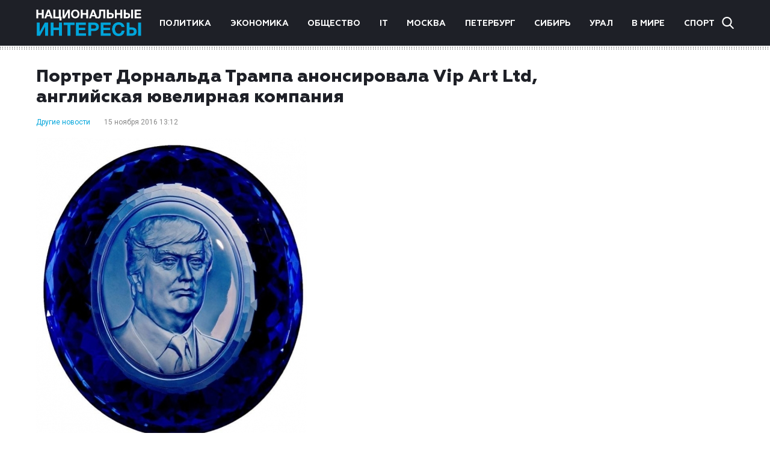

--- FILE ---
content_type: text/html; charset=UTF-8
request_url: https://niros.ru/other/93148-portret-dornalda-trampa-anonsirovala-vip-art-ltd-angliyskaya-yuvelirnaya-kompaniya.html
body_size: 11336
content:
<!DOCTYPE html>
<html lang="ru-RU">
<head>
	<meta charset="UTF-8">
	<meta name="viewport" content="width=device-width, initial-scale=1" />
	<meta http-equiv="x-ua-compatible" content="ie=edge" />
	<link href="https://fonts.googleapis.com/css?family=Roboto:300,400,700&display=swap&subset=cyrillic" rel="stylesheet">

	
	
	
	
	
		
		
	
			
	
			
		
				<style type="text/css">
			.posts-pagination {margin: 0 auto;}
.posts-pagination > a{margin: 0 20px;color: #00a5db;}
.single-content .single-category a {padding-right: 10px;}
.post-copyright {margin-top: 5px !important;color: #979899 !important;font-size: 14px !important;}
@media screen and (max-width: 760px) {
    .share-title {
        display: none !important;
    }
}		</style>
	
    <meta name='robots' content='index, follow, max-image-preview:large, max-snippet:-1, max-video-preview:-1' />

	<!-- This site is optimized with the Yoast SEO plugin v26.7 - https://yoast.com/wordpress/plugins/seo/ -->
	<title>Портрет Дорнальда Трампа анонсировала Vip Art Ltd, английская ювелирная компания</title>
	<meta name="description" content="Vip Art Ltd, английская ювелирная компания, известная своими портретами на драгоценных камнях Джорджа Буша Старшего и Владимира Путина, анонсировала портрет Дональда Трампа, выполненный на т" />
	<link rel="canonical" href="https://niros.ru/other/93148-portret-dornalda-trampa-anonsirovala-vip-art-ltd-angliyskaya-yuvelirnaya-kompaniya.html" />
	<meta property="og:locale" content="ru_RU" />
	<meta property="og:type" content="article" />
	<meta property="og:title" content="Портрет Дорнальда Трампа анонсировала Vip Art Ltd, английская ювелирная компания" />
	<meta property="og:description" content="Vip Art Ltd, английская ювелирная компания, известная своими портретами на драгоценных камнях Джорджа Буша Старшего и Владимира Путина, анонсировала портрет Дональда Трампа, выполненный на т" />
	<meta property="og:url" content="https://niros.ru/other/93148-portret-dornalda-trampa-anonsirovala-vip-art-ltd-angliyskaya-yuvelirnaya-kompaniya.html" />
	<meta property="og:site_name" content="Национальные интересы" />
	<meta property="article:published_time" content="2016-11-15T10:12:58+00:00" />
	<meta property="og:image" content="https://img.niros.ru/wp-content/uploads/2019/11/14153520/93148_portret-dornalda-trampa-anonsirovala-vip-art-ltd-angliyskaya-yuvelirnaya-kompaniya.jpg" />
	<meta property="og:image:width" content="450" />
	<meta property="og:image:height" content="525" />
	<meta property="og:image:type" content="image/jpeg" />
	<meta name="author" content="admin" />
	<meta name="twitter:card" content="summary_large_image" />
	<meta name="twitter:label1" content="Написано автором" />
	<meta name="twitter:data1" content="admin" />
	<script type="application/ld+json" class="yoast-schema-graph">{"@context":"https://schema.org","@graph":[{"@type":"Article","@id":"https://niros.ru/other/93148-portret-dornalda-trampa-anonsirovala-vip-art-ltd-angliyskaya-yuvelirnaya-kompaniya.html#article","isPartOf":{"@id":"https://niros.ru/other/93148-portret-dornalda-trampa-anonsirovala-vip-art-ltd-angliyskaya-yuvelirnaya-kompaniya.html"},"author":{"name":"admin","@id":"https://niros.ru/#/schema/person/6f5f9c56456e4d70b32907c48b49cf9e"},"headline":"Портрет Дорнальда Трампа анонсировала Vip Art Ltd, английская ювелирная компания","datePublished":"2016-11-15T10:12:58+00:00","mainEntityOfPage":{"@id":"https://niros.ru/other/93148-portret-dornalda-trampa-anonsirovala-vip-art-ltd-angliyskaya-yuvelirnaya-kompaniya.html"},"wordCount":372,"image":{"@id":"https://niros.ru/other/93148-portret-dornalda-trampa-anonsirovala-vip-art-ltd-angliyskaya-yuvelirnaya-kompaniya.html#primaryimage"},"thumbnailUrl":"https://niros.ru/wp-content/uploads/2019/11/93148_portret-dornalda-trampa-anonsirovala-vip-art-ltd-angliyskaya-yuvelirnaya-kompaniya.jpg","articleSection":["Другие новости"],"inLanguage":"ru-RU"},{"@type":"WebPage","@id":"https://niros.ru/other/93148-portret-dornalda-trampa-anonsirovala-vip-art-ltd-angliyskaya-yuvelirnaya-kompaniya.html","url":"https://niros.ru/other/93148-portret-dornalda-trampa-anonsirovala-vip-art-ltd-angliyskaya-yuvelirnaya-kompaniya.html","name":"Портрет Дорнальда Трампа анонсировала Vip Art Ltd, английская ювелирная компания","isPartOf":{"@id":"https://niros.ru/#website"},"primaryImageOfPage":{"@id":"https://niros.ru/other/93148-portret-dornalda-trampa-anonsirovala-vip-art-ltd-angliyskaya-yuvelirnaya-kompaniya.html#primaryimage"},"image":{"@id":"https://niros.ru/other/93148-portret-dornalda-trampa-anonsirovala-vip-art-ltd-angliyskaya-yuvelirnaya-kompaniya.html#primaryimage"},"thumbnailUrl":"https://niros.ru/wp-content/uploads/2019/11/93148_portret-dornalda-trampa-anonsirovala-vip-art-ltd-angliyskaya-yuvelirnaya-kompaniya.jpg","datePublished":"2016-11-15T10:12:58+00:00","author":{"@id":"https://niros.ru/#/schema/person/6f5f9c56456e4d70b32907c48b49cf9e"},"description":"Vip Art Ltd, английская ювелирная компания, известная своими портретами на драгоценных камнях Джорджа Буша Старшего и Владимира Путина, анонсировала портрет Дональда Трампа, выполненный на т","breadcrumb":{"@id":"https://niros.ru/other/93148-portret-dornalda-trampa-anonsirovala-vip-art-ltd-angliyskaya-yuvelirnaya-kompaniya.html#breadcrumb"},"inLanguage":"ru-RU","potentialAction":[{"@type":"ReadAction","target":["https://niros.ru/other/93148-portret-dornalda-trampa-anonsirovala-vip-art-ltd-angliyskaya-yuvelirnaya-kompaniya.html"]}]},{"@type":"ImageObject","inLanguage":"ru-RU","@id":"https://niros.ru/other/93148-portret-dornalda-trampa-anonsirovala-vip-art-ltd-angliyskaya-yuvelirnaya-kompaniya.html#primaryimage","url":"https://niros.ru/wp-content/uploads/2019/11/93148_portret-dornalda-trampa-anonsirovala-vip-art-ltd-angliyskaya-yuvelirnaya-kompaniya.jpg","contentUrl":"https://niros.ru/wp-content/uploads/2019/11/93148_portret-dornalda-trampa-anonsirovala-vip-art-ltd-angliyskaya-yuvelirnaya-kompaniya.jpg","width":450,"height":525},{"@type":"BreadcrumbList","@id":"https://niros.ru/other/93148-portret-dornalda-trampa-anonsirovala-vip-art-ltd-angliyskaya-yuvelirnaya-kompaniya.html#breadcrumb","itemListElement":[{"@type":"ListItem","position":1,"name":"Home","item":"https://niros.ru/"},{"@type":"ListItem","position":2,"name":"Портрет Дорнальда Трампа анонсировала Vip Art Ltd, английская ювелирная компания"}]},{"@type":"WebSite","@id":"https://niros.ru/#website","url":"https://niros.ru/","name":"Национальные интересы","description":"- новости и аналитика.","potentialAction":[{"@type":"SearchAction","target":{"@type":"EntryPoint","urlTemplate":"https://niros.ru/?s={search_term_string}"},"query-input":{"@type":"PropertyValueSpecification","valueRequired":true,"valueName":"search_term_string"}}],"inLanguage":"ru-RU"},{"@type":"Person","@id":"https://niros.ru/#/schema/person/6f5f9c56456e4d70b32907c48b49cf9e","name":"admin","image":{"@type":"ImageObject","inLanguage":"ru-RU","@id":"https://niros.ru/#/schema/person/image/","url":"https://secure.gravatar.com/avatar/6f6a6d0ec2479e2dd49499176bcb82a27a68a6c01249913c1cd74cd69487412e?s=96&d=mm&r=g","contentUrl":"https://secure.gravatar.com/avatar/6f6a6d0ec2479e2dd49499176bcb82a27a68a6c01249913c1cd74cd69487412e?s=96&d=mm&r=g","caption":"admin"}}]}</script>
	<!-- / Yoast SEO plugin. -->


<link rel="alternate" title="oEmbed (JSON)" type="application/json+oembed" href="https://niros.ru/wp-json/oembed/1.0/embed?url=https%3A%2F%2Fniros.ru%2Fother%2F93148-portret-dornalda-trampa-anonsirovala-vip-art-ltd-angliyskaya-yuvelirnaya-kompaniya.html" />
<link rel="alternate" title="oEmbed (XML)" type="text/xml+oembed" href="https://niros.ru/wp-json/oembed/1.0/embed?url=https%3A%2F%2Fniros.ru%2Fother%2F93148-portret-dornalda-trampa-anonsirovala-vip-art-ltd-angliyskaya-yuvelirnaya-kompaniya.html&#038;format=xml" />
<style id='wp-img-auto-sizes-contain-inline-css' type='text/css'>
img:is([sizes=auto i],[sizes^="auto," i]){contain-intrinsic-size:3000px 1500px}
/*# sourceURL=wp-img-auto-sizes-contain-inline-css */
</style>
<style id='wp-emoji-styles-inline-css' type='text/css'>

	img.wp-smiley, img.emoji {
		display: inline !important;
		border: none !important;
		box-shadow: none !important;
		height: 1em !important;
		width: 1em !important;
		margin: 0 0.07em !important;
		vertical-align: -0.1em !important;
		background: none !important;
		padding: 0 !important;
	}
/*# sourceURL=wp-emoji-styles-inline-css */
</style>
<style id='wp-block-library-inline-css' type='text/css'>
:root{--wp-block-synced-color:#7a00df;--wp-block-synced-color--rgb:122,0,223;--wp-bound-block-color:var(--wp-block-synced-color);--wp-editor-canvas-background:#ddd;--wp-admin-theme-color:#007cba;--wp-admin-theme-color--rgb:0,124,186;--wp-admin-theme-color-darker-10:#006ba1;--wp-admin-theme-color-darker-10--rgb:0,107,160.5;--wp-admin-theme-color-darker-20:#005a87;--wp-admin-theme-color-darker-20--rgb:0,90,135;--wp-admin-border-width-focus:2px}@media (min-resolution:192dpi){:root{--wp-admin-border-width-focus:1.5px}}.wp-element-button{cursor:pointer}:root .has-very-light-gray-background-color{background-color:#eee}:root .has-very-dark-gray-background-color{background-color:#313131}:root .has-very-light-gray-color{color:#eee}:root .has-very-dark-gray-color{color:#313131}:root .has-vivid-green-cyan-to-vivid-cyan-blue-gradient-background{background:linear-gradient(135deg,#00d084,#0693e3)}:root .has-purple-crush-gradient-background{background:linear-gradient(135deg,#34e2e4,#4721fb 50%,#ab1dfe)}:root .has-hazy-dawn-gradient-background{background:linear-gradient(135deg,#faaca8,#dad0ec)}:root .has-subdued-olive-gradient-background{background:linear-gradient(135deg,#fafae1,#67a671)}:root .has-atomic-cream-gradient-background{background:linear-gradient(135deg,#fdd79a,#004a59)}:root .has-nightshade-gradient-background{background:linear-gradient(135deg,#330968,#31cdcf)}:root .has-midnight-gradient-background{background:linear-gradient(135deg,#020381,#2874fc)}:root{--wp--preset--font-size--normal:16px;--wp--preset--font-size--huge:42px}.has-regular-font-size{font-size:1em}.has-larger-font-size{font-size:2.625em}.has-normal-font-size{font-size:var(--wp--preset--font-size--normal)}.has-huge-font-size{font-size:var(--wp--preset--font-size--huge)}.has-text-align-center{text-align:center}.has-text-align-left{text-align:left}.has-text-align-right{text-align:right}.has-fit-text{white-space:nowrap!important}#end-resizable-editor-section{display:none}.aligncenter{clear:both}.items-justified-left{justify-content:flex-start}.items-justified-center{justify-content:center}.items-justified-right{justify-content:flex-end}.items-justified-space-between{justify-content:space-between}.screen-reader-text{border:0;clip-path:inset(50%);height:1px;margin:-1px;overflow:hidden;padding:0;position:absolute;width:1px;word-wrap:normal!important}.screen-reader-text:focus{background-color:#ddd;clip-path:none;color:#444;display:block;font-size:1em;height:auto;left:5px;line-height:normal;padding:15px 23px 14px;text-decoration:none;top:5px;width:auto;z-index:100000}html :where(.has-border-color){border-style:solid}html :where([style*=border-top-color]){border-top-style:solid}html :where([style*=border-right-color]){border-right-style:solid}html :where([style*=border-bottom-color]){border-bottom-style:solid}html :where([style*=border-left-color]){border-left-style:solid}html :where([style*=border-width]){border-style:solid}html :where([style*=border-top-width]){border-top-style:solid}html :where([style*=border-right-width]){border-right-style:solid}html :where([style*=border-bottom-width]){border-bottom-style:solid}html :where([style*=border-left-width]){border-left-style:solid}html :where(img[class*=wp-image-]){height:auto;max-width:100%}:where(figure){margin:0 0 1em}html :where(.is-position-sticky){--wp-admin--admin-bar--position-offset:var(--wp-admin--admin-bar--height,0px)}@media screen and (max-width:600px){html :where(.is-position-sticky){--wp-admin--admin-bar--position-offset:0px}}

/*# sourceURL=wp-block-library-inline-css */
</style><style id='global-styles-inline-css' type='text/css'>
:root{--wp--preset--aspect-ratio--square: 1;--wp--preset--aspect-ratio--4-3: 4/3;--wp--preset--aspect-ratio--3-4: 3/4;--wp--preset--aspect-ratio--3-2: 3/2;--wp--preset--aspect-ratio--2-3: 2/3;--wp--preset--aspect-ratio--16-9: 16/9;--wp--preset--aspect-ratio--9-16: 9/16;--wp--preset--color--black: #000000;--wp--preset--color--cyan-bluish-gray: #abb8c3;--wp--preset--color--white: #ffffff;--wp--preset--color--pale-pink: #f78da7;--wp--preset--color--vivid-red: #cf2e2e;--wp--preset--color--luminous-vivid-orange: #ff6900;--wp--preset--color--luminous-vivid-amber: #fcb900;--wp--preset--color--light-green-cyan: #7bdcb5;--wp--preset--color--vivid-green-cyan: #00d084;--wp--preset--color--pale-cyan-blue: #8ed1fc;--wp--preset--color--vivid-cyan-blue: #0693e3;--wp--preset--color--vivid-purple: #9b51e0;--wp--preset--gradient--vivid-cyan-blue-to-vivid-purple: linear-gradient(135deg,rgb(6,147,227) 0%,rgb(155,81,224) 100%);--wp--preset--gradient--light-green-cyan-to-vivid-green-cyan: linear-gradient(135deg,rgb(122,220,180) 0%,rgb(0,208,130) 100%);--wp--preset--gradient--luminous-vivid-amber-to-luminous-vivid-orange: linear-gradient(135deg,rgb(252,185,0) 0%,rgb(255,105,0) 100%);--wp--preset--gradient--luminous-vivid-orange-to-vivid-red: linear-gradient(135deg,rgb(255,105,0) 0%,rgb(207,46,46) 100%);--wp--preset--gradient--very-light-gray-to-cyan-bluish-gray: linear-gradient(135deg,rgb(238,238,238) 0%,rgb(169,184,195) 100%);--wp--preset--gradient--cool-to-warm-spectrum: linear-gradient(135deg,rgb(74,234,220) 0%,rgb(151,120,209) 20%,rgb(207,42,186) 40%,rgb(238,44,130) 60%,rgb(251,105,98) 80%,rgb(254,248,76) 100%);--wp--preset--gradient--blush-light-purple: linear-gradient(135deg,rgb(255,206,236) 0%,rgb(152,150,240) 100%);--wp--preset--gradient--blush-bordeaux: linear-gradient(135deg,rgb(254,205,165) 0%,rgb(254,45,45) 50%,rgb(107,0,62) 100%);--wp--preset--gradient--luminous-dusk: linear-gradient(135deg,rgb(255,203,112) 0%,rgb(199,81,192) 50%,rgb(65,88,208) 100%);--wp--preset--gradient--pale-ocean: linear-gradient(135deg,rgb(255,245,203) 0%,rgb(182,227,212) 50%,rgb(51,167,181) 100%);--wp--preset--gradient--electric-grass: linear-gradient(135deg,rgb(202,248,128) 0%,rgb(113,206,126) 100%);--wp--preset--gradient--midnight: linear-gradient(135deg,rgb(2,3,129) 0%,rgb(40,116,252) 100%);--wp--preset--font-size--small: 13px;--wp--preset--font-size--medium: 20px;--wp--preset--font-size--large: 36px;--wp--preset--font-size--x-large: 42px;--wp--preset--spacing--20: 0.44rem;--wp--preset--spacing--30: 0.67rem;--wp--preset--spacing--40: 1rem;--wp--preset--spacing--50: 1.5rem;--wp--preset--spacing--60: 2.25rem;--wp--preset--spacing--70: 3.38rem;--wp--preset--spacing--80: 5.06rem;--wp--preset--shadow--natural: 6px 6px 9px rgba(0, 0, 0, 0.2);--wp--preset--shadow--deep: 12px 12px 50px rgba(0, 0, 0, 0.4);--wp--preset--shadow--sharp: 6px 6px 0px rgba(0, 0, 0, 0.2);--wp--preset--shadow--outlined: 6px 6px 0px -3px rgb(255, 255, 255), 6px 6px rgb(0, 0, 0);--wp--preset--shadow--crisp: 6px 6px 0px rgb(0, 0, 0);}:where(.is-layout-flex){gap: 0.5em;}:where(.is-layout-grid){gap: 0.5em;}body .is-layout-flex{display: flex;}.is-layout-flex{flex-wrap: wrap;align-items: center;}.is-layout-flex > :is(*, div){margin: 0;}body .is-layout-grid{display: grid;}.is-layout-grid > :is(*, div){margin: 0;}:where(.wp-block-columns.is-layout-flex){gap: 2em;}:where(.wp-block-columns.is-layout-grid){gap: 2em;}:where(.wp-block-post-template.is-layout-flex){gap: 1.25em;}:where(.wp-block-post-template.is-layout-grid){gap: 1.25em;}.has-black-color{color: var(--wp--preset--color--black) !important;}.has-cyan-bluish-gray-color{color: var(--wp--preset--color--cyan-bluish-gray) !important;}.has-white-color{color: var(--wp--preset--color--white) !important;}.has-pale-pink-color{color: var(--wp--preset--color--pale-pink) !important;}.has-vivid-red-color{color: var(--wp--preset--color--vivid-red) !important;}.has-luminous-vivid-orange-color{color: var(--wp--preset--color--luminous-vivid-orange) !important;}.has-luminous-vivid-amber-color{color: var(--wp--preset--color--luminous-vivid-amber) !important;}.has-light-green-cyan-color{color: var(--wp--preset--color--light-green-cyan) !important;}.has-vivid-green-cyan-color{color: var(--wp--preset--color--vivid-green-cyan) !important;}.has-pale-cyan-blue-color{color: var(--wp--preset--color--pale-cyan-blue) !important;}.has-vivid-cyan-blue-color{color: var(--wp--preset--color--vivid-cyan-blue) !important;}.has-vivid-purple-color{color: var(--wp--preset--color--vivid-purple) !important;}.has-black-background-color{background-color: var(--wp--preset--color--black) !important;}.has-cyan-bluish-gray-background-color{background-color: var(--wp--preset--color--cyan-bluish-gray) !important;}.has-white-background-color{background-color: var(--wp--preset--color--white) !important;}.has-pale-pink-background-color{background-color: var(--wp--preset--color--pale-pink) !important;}.has-vivid-red-background-color{background-color: var(--wp--preset--color--vivid-red) !important;}.has-luminous-vivid-orange-background-color{background-color: var(--wp--preset--color--luminous-vivid-orange) !important;}.has-luminous-vivid-amber-background-color{background-color: var(--wp--preset--color--luminous-vivid-amber) !important;}.has-light-green-cyan-background-color{background-color: var(--wp--preset--color--light-green-cyan) !important;}.has-vivid-green-cyan-background-color{background-color: var(--wp--preset--color--vivid-green-cyan) !important;}.has-pale-cyan-blue-background-color{background-color: var(--wp--preset--color--pale-cyan-blue) !important;}.has-vivid-cyan-blue-background-color{background-color: var(--wp--preset--color--vivid-cyan-blue) !important;}.has-vivid-purple-background-color{background-color: var(--wp--preset--color--vivid-purple) !important;}.has-black-border-color{border-color: var(--wp--preset--color--black) !important;}.has-cyan-bluish-gray-border-color{border-color: var(--wp--preset--color--cyan-bluish-gray) !important;}.has-white-border-color{border-color: var(--wp--preset--color--white) !important;}.has-pale-pink-border-color{border-color: var(--wp--preset--color--pale-pink) !important;}.has-vivid-red-border-color{border-color: var(--wp--preset--color--vivid-red) !important;}.has-luminous-vivid-orange-border-color{border-color: var(--wp--preset--color--luminous-vivid-orange) !important;}.has-luminous-vivid-amber-border-color{border-color: var(--wp--preset--color--luminous-vivid-amber) !important;}.has-light-green-cyan-border-color{border-color: var(--wp--preset--color--light-green-cyan) !important;}.has-vivid-green-cyan-border-color{border-color: var(--wp--preset--color--vivid-green-cyan) !important;}.has-pale-cyan-blue-border-color{border-color: var(--wp--preset--color--pale-cyan-blue) !important;}.has-vivid-cyan-blue-border-color{border-color: var(--wp--preset--color--vivid-cyan-blue) !important;}.has-vivid-purple-border-color{border-color: var(--wp--preset--color--vivid-purple) !important;}.has-vivid-cyan-blue-to-vivid-purple-gradient-background{background: var(--wp--preset--gradient--vivid-cyan-blue-to-vivid-purple) !important;}.has-light-green-cyan-to-vivid-green-cyan-gradient-background{background: var(--wp--preset--gradient--light-green-cyan-to-vivid-green-cyan) !important;}.has-luminous-vivid-amber-to-luminous-vivid-orange-gradient-background{background: var(--wp--preset--gradient--luminous-vivid-amber-to-luminous-vivid-orange) !important;}.has-luminous-vivid-orange-to-vivid-red-gradient-background{background: var(--wp--preset--gradient--luminous-vivid-orange-to-vivid-red) !important;}.has-very-light-gray-to-cyan-bluish-gray-gradient-background{background: var(--wp--preset--gradient--very-light-gray-to-cyan-bluish-gray) !important;}.has-cool-to-warm-spectrum-gradient-background{background: var(--wp--preset--gradient--cool-to-warm-spectrum) !important;}.has-blush-light-purple-gradient-background{background: var(--wp--preset--gradient--blush-light-purple) !important;}.has-blush-bordeaux-gradient-background{background: var(--wp--preset--gradient--blush-bordeaux) !important;}.has-luminous-dusk-gradient-background{background: var(--wp--preset--gradient--luminous-dusk) !important;}.has-pale-ocean-gradient-background{background: var(--wp--preset--gradient--pale-ocean) !important;}.has-electric-grass-gradient-background{background: var(--wp--preset--gradient--electric-grass) !important;}.has-midnight-gradient-background{background: var(--wp--preset--gradient--midnight) !important;}.has-small-font-size{font-size: var(--wp--preset--font-size--small) !important;}.has-medium-font-size{font-size: var(--wp--preset--font-size--medium) !important;}.has-large-font-size{font-size: var(--wp--preset--font-size--large) !important;}.has-x-large-font-size{font-size: var(--wp--preset--font-size--x-large) !important;}
/*# sourceURL=global-styles-inline-css */
</style>

<style id='classic-theme-styles-inline-css' type='text/css'>
/*! This file is auto-generated */
.wp-block-button__link{color:#fff;background-color:#32373c;border-radius:9999px;box-shadow:none;text-decoration:none;padding:calc(.667em + 2px) calc(1.333em + 2px);font-size:1.125em}.wp-block-file__button{background:#32373c;color:#fff;text-decoration:none}
/*# sourceURL=/wp-includes/css/classic-themes.min.css */
</style>
<link rel='stylesheet' id='niros-theme-styles-css' href='https://niros.ru/wp-content/themes/news/assets/css/styles.min.css?ver=1.0' type='text/css' media='all' />
<script type="text/javascript" src="https://niros.ru/wp-includes/js/jquery/jquery.min.js?ver=3.7.1" id="jquery-core-js"></script>
<script type="text/javascript" src="https://niros.ru/wp-includes/js/jquery/jquery-migrate.min.js?ver=3.4.1" id="jquery-migrate-js"></script>
<link rel="https://api.w.org/" href="https://niros.ru/wp-json/" /><link rel="alternate" title="JSON" type="application/json" href="https://niros.ru/wp-json/wp/v2/posts/37462" /><link rel="EditURI" type="application/rsd+xml" title="RSD" href="https://niros.ru/xmlrpc.php?rsd" />
<meta name="generator" content="WordPress 6.9" />
<link rel='shortlink' href='https://niros.ru/?p=37462' />
<link rel="icon" href="https://niros.ru/wp-content/uploads/2020/04/cropped-cropped-favicon-half-h-1-1-32x32.png" sizes="32x32" />
<link rel="icon" href="https://niros.ru/wp-content/uploads/2020/04/cropped-cropped-favicon-half-h-1-1-192x192.png" sizes="192x192" />
<link rel="apple-touch-icon" href="https://niros.ru/wp-content/uploads/2020/04/cropped-cropped-favicon-half-h-1-1-180x180.png" />
<meta name="msapplication-TileImage" content="https://niros.ru/wp-content/uploads/2020/04/cropped-cropped-favicon-half-h-1-1-270x270.png" />

	</head>

<body class="post-93148-portret-dornalda-trampa-anonsirovala-vip-art-ltd-angliyskaya-yuvelirnaya-kompaniya page-wrapper">
<div class="page-wrapper">

	<header class="header">
		<div class="container">

										<a href="https://niros.ru/" class="logo">
					<img src="https://niros.ru/wp-content/uploads/2019/11/logo.png" alt="Национальные интересы" />
				</a>
			
			<nav class="header-nav"><ul id="menu-glavnoe-menyu" class="menu"><li id="menu-item-59985" class="menu-item menu-item-type-taxonomy menu-item-object-category menu-item-59985"><a href="https://niros.ru/./politika">Политика</a></li>
<li id="menu-item-59986" class="menu-item menu-item-type-taxonomy menu-item-object-category menu-item-59986"><a href="https://niros.ru/./ekonomika">Экономика</a></li>
<li id="menu-item-59987" class="menu-item menu-item-type-taxonomy menu-item-object-category menu-item-59987"><a href="https://niros.ru/./obschestvo">Общество</a></li>
<li id="menu-item-59988" class="menu-item menu-item-type-taxonomy menu-item-object-category menu-item-59988"><a href="https://niros.ru/./tech">IT</a></li>
<li id="menu-item-60041" class="menu-item menu-item-type-taxonomy menu-item-object-category menu-item-60041"><a href="https://niros.ru/./moscow">Москва</a></li>
<li id="menu-item-60042" class="menu-item menu-item-type-taxonomy menu-item-object-category menu-item-60042"><a href="https://niros.ru/./saint-petersburg">Петербург</a></li>
<li id="menu-item-96283" class="menu-item menu-item-type-taxonomy menu-item-object-category menu-item-96283"><a href="https://niros.ru/./siberia">Сибирь</a></li>
<li id="menu-item-96648" class="menu-item menu-item-type-taxonomy menu-item-object-category menu-item-96648"><a href="https://niros.ru/./ural">Урал</a></li>
<li id="menu-item-59989" class="menu-item menu-item-type-taxonomy menu-item-object-category menu-item-59989"><a href="https://niros.ru/./world">В мире</a></li>
<li id="menu-item-59992" class="menu-item menu-item-type-taxonomy menu-item-object-category menu-item-59992"><a href="https://niros.ru/./sport">Спорт</a></li>
</ul></nav>
			<div class="header-search">
				<form role="search" class="header-search-field" method="get" action="https://niros.ru/">
	<input type="search" class="search-field" placeholder="Найти..." name="s" />
	<span class="header-search-close"></span>
</form>
				<div class="header-search-btn"></div>
			</div>

			<span class="header-nav-modal">
				<span></span>
				<span></span>
				<span></span>
			</span>

		</div>
	</header>


<div class="main">
	<div class="container">
		<div class="row">
			<div class="single-content col">
				<h1>Портрет Дорнальда Трампа анонсировала Vip Art Ltd, английская ювелирная компания</h1>
													<div class="single-category">
													<a href="https://niros.ru/./other">Другие новости</a>
											</div>
								<div class="single-date">15 ноября 2016 13:12</div>
				<div class="single-image">
					<img width="450" height="525" src="https://niros.ru/wp-content/uploads/2019/11/93148_portret-dornalda-trampa-anonsirovala-vip-art-ltd-angliyskaya-yuvelirnaya-kompaniya.jpg" class="attachment-meduim size-meduim wp-post-image" alt="" decoding="async" fetchpriority="high" srcset="https://niros.ru/wp-content/uploads/2019/11/93148_portret-dornalda-trampa-anonsirovala-vip-art-ltd-angliyskaya-yuvelirnaya-kompaniya.jpg 450w, https://niros.ru/wp-content/uploads/2019/11/93148_portret-dornalda-trampa-anonsirovala-vip-art-ltd-angliyskaya-yuvelirnaya-kompaniya-257x300.jpg 257w, https://niros.ru/wp-content/uploads/2019/11/93148_portret-dornalda-trampa-anonsirovala-vip-art-ltd-angliyskaya-yuvelirnaya-kompaniya-88x103.jpg 88w" sizes="(max-width: 450px) 100vw, 450px" />				                    </div>
				<p>Vip Art Ltd, английская ювелирная компания, известная своими портретами на драгоценных камнях Джорджа Буша Старшего и Владимира Путина, анонсировала портрет Дональда Трампа, выполненный на темно синем сапфире.</p>
<p>Vip Art Ltd [http://www.soli-art.com ], компания обладающая уникальной технологией нанесения объемных изображений на драгоценные камни любой твердости, в том числе и на алмазы разработанной ученым, которого все чаще называют новым Леонардо да Винчи, автором четырех научных открытий,  художником,  скульптором, профессиональным  психологом  Виктором Петриком, представила свое новое произведение.  Портрет кандидата в президенты США от Республиканской партии выполненный на темно синем  сапфире весом 698 грамм был представлен в минувший четверг в Лондоне.  </p>
<p>Мастер  о портрете Дональда Трампа:  &#171;Я уже давно не пользуюсь циркулем, как  настаивал учитель,  но выявляю главные психологические черты  личности и уже на них навешиваю материю. По мере  того, как  в процессе работы  проявлялся  подлинный профиль личности Дональда Трампа, я все больше влюблялся в этого человека.  Безусловно, он видит мир дальше и глубже, за пределами доступными большинству людей&#187;.  </p>
<p>Однако, говорит Виктор Петрик, одной из моих  лучших  работ я считаю портрет президента России В.В. Путина.  В этой работе, я сумел заглянуть в будущее &#8212; таким будет Владимир Путин еще через несколько лет.</p>
<p>(Photo: http://photos.prnewswire.com/prnh/20161111/438280 )<br />Владимир Путин, Президент Российской Федерации.  <br />Синий сапфир, резьба по камню, огранка.<br />Размер изделия: 110х90х44, вес 611 грамм.</p>
<p>Виктор Петрик  о портрете Путина:<br />&#171;Пройдут миллионы лет, все порушится, но портрет Президента России<br />В.В. Путина будет по прежнему сиять в лучах негаснущего солнца&#187;.</p>
<p>Отмечается, что в  декабре 2004 года Джордж Буш старший     получил в качестве подарка собственный  портрет выполненный Vip Art Ltd [http://www.soli-art.com ] на сапфире.  </p>
<p>(Photo: http://photos.prnewswire.com/prnh/20161111/438275 )</p>
<p>Желающие сохранить свой образ или образ своих близких на ближайшие несколько тысячелетий воплощенный в драгоценном камне должны быть готовы выложить от 2,5 до 5 миллионов долларов. Но и наличие такой суммы на банковском счете не гарантирует возможность приобретения  портрета. По словам представителей   Vip Art Ltd [http://www.soli-art.com ] :   &#171;К сожалению во многих случаях мы будем вынуждены  отказать потенциальному заказчику.  Мы выполняем только портреты великих людей, жизнь которых влияет на мировую культуру, историю.  Что бы встать в один ряд с Принцем Альбером, Папой Римских Франциском, Президентом Джорджем Бушем, Королем Иордании Хусейном, не достаточно просто быть состоятельным человеком.</p>
				<div class="share">
					<div class="share-title">Поделиться:</div>
					<!-- uSocial -->
					<script async src="https://usocial.pro/usocial/usocial.js?v=6.1.4" data-script="usocial" charset="utf-8"></script>
					<div class="uSocial-Share" data-pid="10bda2228c545c399693eddccfaeed7f" data-type="share" data-options="round-rect,style1,default,absolute,horizontal,size24,eachCounter0,counter0" data-social="vk,fb,twi,ok,mail,lj,lin,tumblr,pinterest,telegram" data-mobile="vi,wa,sms"></div>
					<!-- /uSocial -->
				</div>
				<div class="other-news">
					<h3 class="title">Популярные новости</h3>
					<div class="other-news-wrapper">
																											<div class="news col">
									<a class="news-img" href="https://niros.ru/other/russkij-stil-cherez-prizmu-xxi-veka-novaya-vystavka-niny-rassen.html">
										<img width="800" height="533" src="https://niros.ru/wp-content/uploads/2025/05/vystavka-foto-3.jpg" class="attachment-meduim size-meduim wp-post-image" alt="" decoding="async" srcset="https://niros.ru/wp-content/uploads/2025/05/vystavka-foto-3.jpg 800w, https://niros.ru/wp-content/uploads/2025/05/vystavka-foto-3-600x400.jpg 600w, https://niros.ru/wp-content/uploads/2025/05/vystavka-foto-3-768x512.jpg 768w, https://niros.ru/wp-content/uploads/2025/05/vystavka-foto-3-88x59.jpg 88w" sizes="(max-width: 800px) 100vw, 800px" />									</a>
																												<div class="news-category">
																							<a href="https://niros.ru/./other">Другие новости</a>
																					</div>
																		<div class="news-date">21:16</div>
									<a href="https://niros.ru/other/russkij-stil-cherez-prizmu-xxi-veka-novaya-vystavka-niny-rassen.html" class="news-title">Русский стиль через призму XXI века: новая выставка Нины Рассен  </a>
								</div>
															<div class="news col">
									<a class="news-img" href="https://niros.ru/other/sber-tretij-v-mire-ekvajer-po-kolichestvu-obrabotannyh-tranzakczij.html">
																			</a>
																												<div class="news-category">
																							<a href="https://niros.ru/./other">Другие новости</a>
																					</div>
																		<div class="news-date">14:19</div>
									<a href="https://niros.ru/other/sber-tretij-v-mire-ekvajer-po-kolichestvu-obrabotannyh-tranzakczij.html" class="news-title">Сбер — третий в мире эквайер по количеству обработанных транзакций</a>
								</div>
															<div class="news col">
									<a class="news-img" href="https://niros.ru/other/v-moskve-realizuetsya-peredvizhnoj-vystavochnyj-proekt-muzeya-zapovednika-s-v-rahmaninova-ivanovka-k-150-letiyu-kompozitora.html">
										<img width="900" height="599" src="https://niros.ru/wp-content/uploads/2023/08/1691412462_aleksandr-ermakov-u-pamyatnika-s.v.-ramaninovu.-ivanovka.-foto-iz-otkrytyh-istochnikov.jpg" class="attachment-meduim size-meduim wp-post-image" alt="" decoding="async" />									</a>
																												<div class="news-category">
																							<a href="https://niros.ru/./other">Другие новости</a>
																					</div>
																		<div class="news-date">13:57</div>
									<a href="https://niros.ru/other/v-moskve-realizuetsya-peredvizhnoj-vystavochnyj-proekt-muzeya-zapovednika-s-v-rahmaninova-ivanovka-k-150-letiyu-kompozitora.html" class="news-title">В Москве реализуется передвижной выставочный проект Музея-заповедника С.В. Рахманинова «Ивановка» к 150-летию композитора</a>
								</div>
																								</div>
				</div>
			</div>
			<div class="home-b col">
	<div style="width: 100%"><div style="width:240px; margin: 0 auto;"><script async src="//pagead2.googlesyndication.com/pagead/js/adsbygoogle.js"></script><ins class="adsbygoogle" style="display:inline-block;width:240px;height:400px;" data-ad-client="ca-pub-5458004675643844" data-ad-slot="7646319613"></ins><script>(adsbygoogle = window.adsbygoogle || []).push({});</script></div></div></div>
		</div>
	</div>
</div>


<footer class="footer">
		<div class="container">
			<div class="copy">
				<p>© Национальные интересы, 2019. Все права защищены.</p>
			</div>
			<nav class="footer-nav"><ul id="menu-futer-menyu" class="menu"><li id="menu-item-59980" class="menu-item menu-item-type-taxonomy menu-item-object-category menu-item-59980"><a href="https://niros.ru/./politika">Политика</a></li>
<li id="menu-item-59993" class="menu-item menu-item-type-taxonomy menu-item-object-category menu-item-59993"><a href="https://niros.ru/./ekonomika">Экономика</a></li>
<li id="menu-item-59994" class="menu-item menu-item-type-taxonomy menu-item-object-category menu-item-59994"><a href="https://niros.ru/./obschestvo">Общество</a></li>
<li id="menu-item-59995" class="menu-item menu-item-type-taxonomy menu-item-object-category menu-item-59995"><a href="https://niros.ru/./tech">IT</a></li>
<li id="menu-item-60037" class="menu-item menu-item-type-taxonomy menu-item-object-category menu-item-60037"><a href="https://niros.ru/./moscow">Москва</a></li>
<li id="menu-item-60038" class="menu-item menu-item-type-taxonomy menu-item-object-category menu-item-60038"><a href="https://niros.ru/./saint-petersburg">Петербург</a></li>
<li id="menu-item-59996" class="menu-item menu-item-type-taxonomy menu-item-object-category menu-item-59996"><a href="https://niros.ru/./world">В мире</a></li>
<li id="menu-item-59997" class="menu-item menu-item-type-taxonomy menu-item-object-category menu-item-59997"><a href="https://niros.ru/./kultura">Культура</a></li>
<li id="menu-item-60000" class="menu-item menu-item-type-taxonomy menu-item-object-category current-post-ancestor current-menu-parent current-post-parent menu-item-60000"><a href="https://niros.ru/./other">Другие новости</a></li>
<li id="menu-item-59999" class="menu-item menu-item-type-taxonomy menu-item-object-category menu-item-59999"><a href="https://niros.ru/./sport">Спорт</a></li>
</ul></nav>			<div class="row">
				<div class="footer-left col">
					<p>Электронное периодическое издание «Национальные интересы» . email: contact(сoбaчка)niros.ru</p>
				</div>
				<div class="footer-right col">
					<p>В России признаны экстремистскими и запрещены организации ФБК (Фонд борьбы с коррупцией, признан иноагентом), Штабы Навального, «Национал-большевистская партия», «Свидетели Иеговы», «Армия воли народа», «Русский общенациональный союз», «Движение против нелегальной иммиграции», «Правый сектор», УНА-УНСО, УПА, «Тризуб им. Степана Бандеры», «Мизантропик дивижн», «Меджлис крымскотатарского народа», движение «Артподготовка», общероссийская политическая партия «Воля», АУЕ. Признаны террористическими и запрещены: «Движение Талибан», «Имарат Кавказ», «Исламское государство» (ИГ, ИГИЛ), Джебхад-ан-Нусра, «АУМ Синрике», «Братья-мусульмане», «Аль-Каида в странах исламского Магриба», "Сеть". В РФ признана нежелательной деятельность "Открытой России".</p>
				</div>
			</div>
		</div>
	</footer>

</div>
<script type="speculationrules">
{"prefetch":[{"source":"document","where":{"and":[{"href_matches":"/*"},{"not":{"href_matches":["/wp-*.php","/wp-admin/*","/wp-content/uploads/*","/wp-content/*","/wp-content/plugins/*","/wp-content/themes/news/*","/*\\?(.+)"]}},{"not":{"selector_matches":"a[rel~=\"nofollow\"]"}},{"not":{"selector_matches":".no-prefetch, .no-prefetch a"}}]},"eagerness":"conservative"}]}
</script>
					<script type="text/javascript" src="https://niros.ru/wp-content/themes/news/assets/js/scripts.min.js?ver=1.0" id="niros-theme-scripts-js"></script>
<script id="wp-emoji-settings" type="application/json">
{"baseUrl":"https://s.w.org/images/core/emoji/17.0.2/72x72/","ext":".png","svgUrl":false,"svgExt":".svg","source":{"concatemoji":"https://niros.ru/wp-includes/js/wp-emoji-release.min.js?ver=6.9"}}
</script>
<script type="module">
/* <![CDATA[ */
/*! This file is auto-generated */
const a=JSON.parse(document.getElementById("wp-emoji-settings").textContent),o=(window._wpemojiSettings=a,"wpEmojiSettingsSupports"),s=["flag","emoji"];function i(e){try{var t={supportTests:e,timestamp:(new Date).valueOf()};sessionStorage.setItem(o,JSON.stringify(t))}catch(e){}}function c(e,t,n){e.clearRect(0,0,e.canvas.width,e.canvas.height),e.fillText(t,0,0);t=new Uint32Array(e.getImageData(0,0,e.canvas.width,e.canvas.height).data);e.clearRect(0,0,e.canvas.width,e.canvas.height),e.fillText(n,0,0);const a=new Uint32Array(e.getImageData(0,0,e.canvas.width,e.canvas.height).data);return t.every((e,t)=>e===a[t])}function p(e,t){e.clearRect(0,0,e.canvas.width,e.canvas.height),e.fillText(t,0,0);var n=e.getImageData(16,16,1,1);for(let e=0;e<n.data.length;e++)if(0!==n.data[e])return!1;return!0}function u(e,t,n,a){switch(t){case"flag":return n(e,"\ud83c\udff3\ufe0f\u200d\u26a7\ufe0f","\ud83c\udff3\ufe0f\u200b\u26a7\ufe0f")?!1:!n(e,"\ud83c\udde8\ud83c\uddf6","\ud83c\udde8\u200b\ud83c\uddf6")&&!n(e,"\ud83c\udff4\udb40\udc67\udb40\udc62\udb40\udc65\udb40\udc6e\udb40\udc67\udb40\udc7f","\ud83c\udff4\u200b\udb40\udc67\u200b\udb40\udc62\u200b\udb40\udc65\u200b\udb40\udc6e\u200b\udb40\udc67\u200b\udb40\udc7f");case"emoji":return!a(e,"\ud83e\u1fac8")}return!1}function f(e,t,n,a){let r;const o=(r="undefined"!=typeof WorkerGlobalScope&&self instanceof WorkerGlobalScope?new OffscreenCanvas(300,150):document.createElement("canvas")).getContext("2d",{willReadFrequently:!0}),s=(o.textBaseline="top",o.font="600 32px Arial",{});return e.forEach(e=>{s[e]=t(o,e,n,a)}),s}function r(e){var t=document.createElement("script");t.src=e,t.defer=!0,document.head.appendChild(t)}a.supports={everything:!0,everythingExceptFlag:!0},new Promise(t=>{let n=function(){try{var e=JSON.parse(sessionStorage.getItem(o));if("object"==typeof e&&"number"==typeof e.timestamp&&(new Date).valueOf()<e.timestamp+604800&&"object"==typeof e.supportTests)return e.supportTests}catch(e){}return null}();if(!n){if("undefined"!=typeof Worker&&"undefined"!=typeof OffscreenCanvas&&"undefined"!=typeof URL&&URL.createObjectURL&&"undefined"!=typeof Blob)try{var e="postMessage("+f.toString()+"("+[JSON.stringify(s),u.toString(),c.toString(),p.toString()].join(",")+"));",a=new Blob([e],{type:"text/javascript"});const r=new Worker(URL.createObjectURL(a),{name:"wpTestEmojiSupports"});return void(r.onmessage=e=>{i(n=e.data),r.terminate(),t(n)})}catch(e){}i(n=f(s,u,c,p))}t(n)}).then(e=>{for(const n in e)a.supports[n]=e[n],a.supports.everything=a.supports.everything&&a.supports[n],"flag"!==n&&(a.supports.everythingExceptFlag=a.supports.everythingExceptFlag&&a.supports[n]);var t;a.supports.everythingExceptFlag=a.supports.everythingExceptFlag&&!a.supports.flag,a.supports.everything||((t=a.source||{}).concatemoji?r(t.concatemoji):t.wpemoji&&t.twemoji&&(r(t.twemoji),r(t.wpemoji)))});
//# sourceURL=https://niros.ru/wp-includes/js/wp-emoji-loader.min.js
/* ]]> */
</script>
</body>
</html>

--- FILE ---
content_type: text/html; charset=utf-8
request_url: https://www.google.com/recaptcha/api2/aframe
body_size: 267
content:
<!DOCTYPE HTML><html><head><meta http-equiv="content-type" content="text/html; charset=UTF-8"></head><body><script nonce="Op6z55uOpOwlg-6CGld6kQ">/** Anti-fraud and anti-abuse applications only. See google.com/recaptcha */ try{var clients={'sodar':'https://pagead2.googlesyndication.com/pagead/sodar?'};window.addEventListener("message",function(a){try{if(a.source===window.parent){var b=JSON.parse(a.data);var c=clients[b['id']];if(c){var d=document.createElement('img');d.src=c+b['params']+'&rc='+(localStorage.getItem("rc::a")?sessionStorage.getItem("rc::b"):"");window.document.body.appendChild(d);sessionStorage.setItem("rc::e",parseInt(sessionStorage.getItem("rc::e")||0)+1);localStorage.setItem("rc::h",'1769145403670');}}}catch(b){}});window.parent.postMessage("_grecaptcha_ready", "*");}catch(b){}</script></body></html>